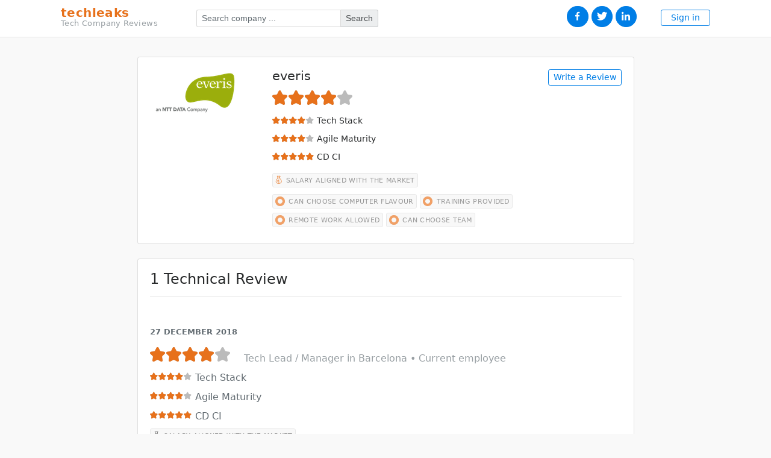

--- FILE ---
content_type: text/html; charset=utf-8
request_url: https://www.techleaks.org/companies/everis
body_size: 5732
content:
<!DOCTYPE html>
<html>
  <head>
    <title>TechLeaks - Tech Company Reviews</title>
    <meta name="viewport" content="width=device-width, initial-scale=1.0">
    <link rel="shortcut icon" type="image/x-icon" href="/assets/favicon-bff02b6b69e22455e90ee556add38eb381a18ce8baa747698d70dcc57326f061.png" />
    <meta name="csrf-param" content="authenticity_token" />
<meta name="csrf-token" content="GqNDKDethDDashXBCHnzUcn86pbXrYb/8VfTKVIDJf0+WddsaU7E+Bjea1aDrvEwCFbuuOzYIdUKfKO7v48Adw==" />

    <link rel="stylesheet" media="all" href="/assets/application-e457e2b9bfbe6d7a7b976a478b33a31ac3e6186bc8d1ed4086fe0ebb264e7759.css" data-turbolinks-track="reload" />
    <script src="/assets/application-023828e7f78e843547e3ca885c4bc9972a5cccfe9a526732b3b79161dea70954.js" data-turbolinks-track="reload"></script>
    <script type="text/javascript">
    window.heap=window.heap||[],heap.load=function(e,t){window.heap.appid=e,window.heap.config=t=t||{};var r=t.forceSSL||"https:"===document.location.protocol,a=document.createElement("script");a.type="text/javascript",a.async=!0,a.src=(r?"https:":"http:")+"//cdn.heapanalytics.com/js/heap-"+e+".js";var n=document.getElementsByTagName("script")[0];n.parentNode.insertBefore(a,n);for(var o=function(e){return function(){heap.push([e].concat(Array.prototype.slice.call(arguments,0)))}},p=["addEventProperties","addUserProperties","clearEventProperties","identify","resetIdentity","removeEventProperty","setEventProperties","track","unsetEventProperty"],c=0;c<p.length;c++)heap[p[c]]=o(p[c])};
    heap.load("776925841");
</script>

    <script type="text/javascript">
  (function(e,a){if(!a.__SV){var b=window;try{var c,l,i,j=b.location,g=j.hash;c=function(a,b){return(l=a.match(RegExp(b+"=([^&]*)")))?l[1]:null};g&&c(g,"state")&&(i=JSON.parse(decodeURIComponent(c(g,"state"))),"mpeditor"===i.action&&(b.sessionStorage.setItem("_mpcehash",g),history.replaceState(i.desiredHash||"",e.title,j.pathname+j.search)))}catch(m){}var k,h;window.mixpanel=a;a._i=[];a.init=function(b,c,f){function e(b,a){var c=a.split(".");2==c.length&&(b=b[c[0]],a=c[1]);b[a]=function(){b.push([a].concat(Array.prototype.slice.call(arguments, 0)))}}var d=a;"undefined"!==typeof f?d=a[f]=[]:f="mixpanel";d.people=d.people||[];d.toString=function(b){var a="mixpanel";"mixpanel"!==f&&(a+="."+f);b||(a+=" (stub)");return a};d.people.toString=function(){return d.toString(1)+".people (stub)"};k="disable time_event track track_pageview track_links track_forms register register_once alias unregister identify name_tag set_config reset opt_in_tracking opt_out_tracking has_opted_in_tracking has_opted_out_tracking clear_opt_in_out_tracking people.set people.set_once people.unset people.increment people.append people.union people.track_charge people.clear_charges people.delete_user".split(" "); for(h=0;h<k.length;h++)e(d,k[h]);a._i.push([b,c,f])};a.__SV=1.2;b=e.createElement("script");b.type="text/javascript";b.async=!0;b.src="undefined"!==typeof MIXPANEL_CUSTOM_LIB_URL?MIXPANEL_CUSTOM_LIB_URL:"file:"===e.location.protocol&&"//cdn.mxpnl.com/libs/mixpanel-2-latest.min.js".match(/^\/\//)?"https://cdn.mxpnl.com/libs/mixpanel-2-latest.min.js":"//cdn.mxpnl.com/libs/mixpanel-2-latest.min.js";c=e.getElementsByTagName("script")[0];c.parentNode.insertBefore(b,c)}})(document,window.mixpanel||[]);
  mixpanel.init("4cc6e89b4d1f40697264ef116fb24b1f");
  mixpanel.identify('55de41ba6e6de9af52348a118e0448ed');
</script>

  </head>

  <body>
    <div class="app-bdy">
      <header class="app-header internal-false">
  <div class="container">
    <nav class="navbar navbar-light navbar-toggleable-md">
      <button class="navbar-toggler navbar-toggler-right" type="button" data-toggle="collapse" data-target="#header-navbar-collapse" aria-controls="navbarSupportedContent" aria-expanded="false" aria-label="Toggle navigation">
        <span class="navbar-toggler-icon"></span>
      </button>
      <a class="navbar-brand" href="/">
        techleaks
        <span class="text-pale">Tech Company Reviews</span>
</a>
      <div class="collapse navbar-collapse" id="header-navbar-collapse">
        <form class="form-inline ml-md-5 my-2" action="/companies" accept-charset="UTF-8" method="get"><input name="utf8" type="hidden" value="&#x2713;" />
          <div class="input-group input-group-sm">
            <input type="text" name="q" id="q" class="form-control" placeholder="Search company ..." />
            <button type="submit" class="input-group-addon">Search</button>
          </div>
</form>
        <ul class="navbar-nav ml-auto">
          <li class="nav-item nav-link">
            <a rel="nofollow" class="iconly-facebook-01 btn btn-sm btn-share btn-primary" data-share="facebook" href="https://www.facebook.com/sharer/sharer.php?u=https://www.techleaks.org/companies/everis"></a>
            <a rel="nofollow" class="iconly-Twitter-01 btn btn-sm btn-share btn-primary" data-share="twitter" href="https://twitter.com/intent/tweet?via=techleaksorg&amp;text=Check%20what%20software%20engineers%20think%20about%20companies%20they%20have%20worked%20for&amp;url=https://www.techleaks.org/companies/everis"></a>
            <a rel="nofollow" class="iconly-linkedin-01 btn btn-sm btn-share btn-primary" data-share="linkedIn" href="http://www.linkedin.com/shareArticle?mini=true&amp;url=https://www.techleaks.org/companies/everis&amp;title=TechLeaks&amp;summary=Check%20what%20software%20engineers%20think%20about%20companies%20they%20have%20worked%20for"></a>
          </li>

            <li class="nav-item nav-link pr-0">
              <a class="btn btn-sm btn-wide btn-outline-primary ml-md-4" href="/sign_in">Sign in</a>
            </li>
        </ul>
      </div>
    </nav>
  </div>
</header>

      
      <div class="container container-flash" id="container-flash"></div>
      
      <div class="container">
        <div class="row">
  <div class="col-md-12 offset-md-2" itemscope itemtype="http://schema.org/Organization">
    <meta itemprop="url" content="https://www.techleaks.org/companies/everis" />
    <div class="card card-block company-summary mb-4">
  <div class="row">
    <div class="col-md-4">
      <img alt="everis" class="img-thumbnail no-brd" itemprop="image" src="https://s3-eu-west-1.amazonaws.com/www.techleaks.org/logos/everis.png" />
    </div>
    <div class="col-md-12">
      <div class="row">
        <div class="col-md-12">
          <h1>
            <span itemprop="name">everis</span>
            
          </h1>
        </div>
        <div class="col-md-4 text-right">
          <a target="_blank" class="btn btn-sm btn-outline-primary mb-1" href="https://techleaks.typeform.com/to/oOprYE?source=/companies/everis&amp;uid=3c9e12cd606a44cd4aa9308c014695b535288991">Write a Review</a>
        </div>
      </div>

      <div class="mt-1" itemprop="aggregateRating" itemscope itemtype="http://schema.org/AggregateRating">
        <div class="star-ratings mr-3"><i class="iconly-round_Star-01"></i><i class="iconly-round_Star-01"></i><i class="iconly-round_Star-01"></i><i class="iconly-round_Star-01"></i><i class="iconly-round_Star-01"></i><div class="star-ratings-rate" style="width:80.0%;"><i class="iconly-round_Star-01"></i><i class="iconly-round_Star-01"></i><i class="iconly-round_Star-01"></i><i class="iconly-round_Star-01"></i><i class="iconly-round_Star-01"></i></div></div>
        <meta itemprop="ratingValue" content="4.0" />
        <meta itemprop="ratingCount" content="1" />
      </div>

      <div class="text-sm">
          <div class="mt-2">
            <div class="star-ratings sprite-sm align-btm"><i class="iconly-round_Star-01"></i><i class="iconly-round_Star-01"></i><i class="iconly-round_Star-01"></i><i class="iconly-round_Star-01"></i><i class="iconly-round_Star-01"></i><div class="star-ratings-rate" style="width:80.0%;"><i class="iconly-round_Star-01"></i><i class="iconly-round_Star-01"></i><i class="iconly-round_Star-01"></i><i class="iconly-round_Star-01"></i><i class="iconly-round_Star-01"></i></div></div> Tech Stack
          </div>
          <div class="mt-2">
            <div class="star-ratings sprite-sm align-btm"><i class="iconly-round_Star-01"></i><i class="iconly-round_Star-01"></i><i class="iconly-round_Star-01"></i><i class="iconly-round_Star-01"></i><i class="iconly-round_Star-01"></i><div class="star-ratings-rate" style="width:80.0%;"><i class="iconly-round_Star-01"></i><i class="iconly-round_Star-01"></i><i class="iconly-round_Star-01"></i><i class="iconly-round_Star-01"></i><i class="iconly-round_Star-01"></i></div></div> Agile Maturity
          </div>
          <div class="mt-2">
            <div class="star-ratings sprite-sm align-btm"><i class="iconly-round_Star-01"></i><i class="iconly-round_Star-01"></i><i class="iconly-round_Star-01"></i><i class="iconly-round_Star-01"></i><i class="iconly-round_Star-01"></i><div class="star-ratings-rate" style="width:100.0%;"><i class="iconly-round_Star-01"></i><i class="iconly-round_Star-01"></i><i class="iconly-round_Star-01"></i><i class="iconly-round_Star-01"></i><i class="iconly-round_Star-01"></i></div></div> CD CI
          </div>
      </div>

      <div class="text-muted mt-3">
          <span class="badge badge-secondary mb-1">
            <i class="iconly-bag-euro text-xs text-bright"></i>
            Salary Aligned with the market
          </span>
          <br/>
        <div class="badge badge-secondary badge-circle" title="Can choose computer flavour: 100%">
  <span id="circle-computer_flavour" class="badge-circle-graph"></span>
  <span class="badge-circle-text">Can choose computer flavour</span>
</div>

<script>
  document.addEventListener('turbolinks:load', function() {
    Circles.create({
      id:       "circle-computer_flavour",
      value:    100.0,
      text:     '',
      duration: 0,
      radius:   8,
      width:    4,
      colors:   ['#e5e5e5', '#f1a066']
    })
  });
</script>

        <div class="badge badge-secondary badge-circle" title="Training provided: 100%">
  <span id="circle-training" class="badge-circle-graph"></span>
  <span class="badge-circle-text">Training provided</span>
</div>

<script>
  document.addEventListener('turbolinks:load', function() {
    Circles.create({
      id:       "circle-training",
      value:    100.0,
      text:     '',
      duration: 0,
      radius:   8,
      width:    4,
      colors:   ['#e5e5e5', '#f1a066']
    })
  });
</script>

        <div class="badge badge-secondary badge-circle" title="Remote work allowed: 100%">
  <span id="circle-remote_work" class="badge-circle-graph"></span>
  <span class="badge-circle-text">Remote work allowed</span>
</div>

<script>
  document.addEventListener('turbolinks:load', function() {
    Circles.create({
      id:       "circle-remote_work",
      value:    100.0,
      text:     '',
      duration: 0,
      radius:   8,
      width:    4,
      colors:   ['#e5e5e5', '#f1a066']
    })
  });
</script>

        <div class="badge badge-secondary badge-circle" title="Can choose team: 100%">
  <span id="circle-choose_team" class="badge-circle-graph"></span>
  <span class="badge-circle-text">Can choose team</span>
</div>

<script>
  document.addEventListener('turbolinks:load', function() {
    Circles.create({
      id:       "circle-choose_team",
      value:    100.0,
      text:     '',
      duration: 0,
      radius:   8,
      width:    4,
      colors:   ['#e5e5e5', '#f1a066']
    })
  });
</script>

      </div>

      
    </div>
  </div>
</div>


    <div class="card card-default">
        <div class="card-brd">
          <div class="card-block" itemscope itemtype="http://schema.org/Review">
            <span itemprop="itemReviewed" itemscope itemtype="http://schema.org/Organization">
              <meta itemprop="name" content="everis" />
            </span>
            <span itemprop="publisher" itemscope itemtype="http://schema.org/Organization">
              <meta itemprop="name" content="techleaks.org" />
            </span>

                <h4 class="text-normal">1 Technical Review</h4>
  <hr class="mb-5" />

<div class="mb-3 text-bold text-muted text-uppercase text-xs" itemprop="datePublished">
  27 December 2018
</div>
<div class="text-pale">
  <div class="star-ratings mr-3"><i class="iconly-round_Star-01"></i><i class="iconly-round_Star-01"></i><i class="iconly-round_Star-01"></i><i class="iconly-round_Star-01"></i><i class="iconly-round_Star-01"></i><div class="star-ratings-rate" style="width:80%;"><i class="iconly-round_Star-01"></i><i class="iconly-round_Star-01"></i><i class="iconly-round_Star-01"></i><i class="iconly-round_Star-01"></i><i class="iconly-round_Star-01"></i></div></div>
  <span itemprop="reviewRating" itemscope itemtype="http://schema.org/Rating">
    <meta itemprop="ratingValue" content="4" />
  </span>
    <span itemprop="author" itemscope itemtype="http://schema.org/Person">
      <meta itemprop="name" content="Tech Lead / Manager" />
    </span>
    Tech Lead / Manager in Barcelona
    &bull;
  Current employee
</div>

<div class="text-muted  mb-1">
    <div class="mt-2">
      <div class="star-ratings sprite-sm"><i class="iconly-round_Star-01"></i><i class="iconly-round_Star-01"></i><i class="iconly-round_Star-01"></i><i class="iconly-round_Star-01"></i><i class="iconly-round_Star-01"></i><div class="star-ratings-rate" style="width:80%;"><i class="iconly-round_Star-01"></i><i class="iconly-round_Star-01"></i><i class="iconly-round_Star-01"></i><i class="iconly-round_Star-01"></i><i class="iconly-round_Star-01"></i></div></div> Tech Stack
    </div>
    <div class="mt-2">
      <div class="star-ratings sprite-sm"><i class="iconly-round_Star-01"></i><i class="iconly-round_Star-01"></i><i class="iconly-round_Star-01"></i><i class="iconly-round_Star-01"></i><i class="iconly-round_Star-01"></i><div class="star-ratings-rate" style="width:80%;"><i class="iconly-round_Star-01"></i><i class="iconly-round_Star-01"></i><i class="iconly-round_Star-01"></i><i class="iconly-round_Star-01"></i><i class="iconly-round_Star-01"></i></div></div> Agile Maturity
    </div>
    <div class="mt-2">
      <div class="star-ratings sprite-sm"><i class="iconly-round_Star-01"></i><i class="iconly-round_Star-01"></i><i class="iconly-round_Star-01"></i><i class="iconly-round_Star-01"></i><i class="iconly-round_Star-01"></i><div class="star-ratings-rate" style="width:100%;"><i class="iconly-round_Star-01"></i><i class="iconly-round_Star-01"></i><i class="iconly-round_Star-01"></i><i class="iconly-round_Star-01"></i><i class="iconly-round_Star-01"></i></div></div> CD CI
    </div>
    <div class="mt-2">
      <span class="badge badge-secondary">
        <i class="iconly-bag-euro text-xs text-dark"></i>
        Salary Aligned with the market
      </span>
    </div>
</div>

<div class="text-muted">
    <span class="badge badge-secondary">
      <i class="iconly-circle-check mr-1"></i>
      Can choose computer flavour
    </span>
    <span class="badge badge-secondary">
      <i class="iconly-circle-check mr-1"></i>
      Training provided
    </span>
    <span class="badge badge-secondary">
      <i class="iconly-circle-check mr-1"></i>
      Remote work allowed
    </span>
    <span class="badge badge-secondary">
      <i class="iconly-circle-check mr-1"></i>
      Can choose team
    </span>
</div>


<div itemprop="reviewBody">
    <h3 class="mt-3">Pros</h3>
    <div class="text-muted">
      Flexible working. Home working allowe.
Different offices in central Barcelona area.
Great team of people.
Take care of the professional career and growth of their employees
They take care of matching their employees interests and preferences with the projects and clients where they are assigned
Good training opportunities
A powerful Agile team that helps with agile transformations and do regular trainings and comunity of practice sessions
Not only technical skills are valued, but also personal skills are very much appreciated
    </div>

    <h3 class="mt-3">Cons</h3>
    <div class="text-muted">
      The salary, specially at for the junior employees, is a bit low.
Sometimes, the projects are not so motivating, e.g. maintenance of legacy software, etc.
They work with Windows
    </div>

</div>

<div class="mt-4">
  <a rel="nofollow" class="iconly-facebook-01 btn btn-sm btn-outline-primary btn-share-vert" data-share="facebook" href="https://www.facebook.com/sharer/sharer.php?u=https://www.techleaks.org/companies/everis"></a>
  <a rel="nofollow" class="iconly-Twitter-01 btn btn-sm btn-outline-primary btn-share-vert" data-share="twitter" href="https://twitter.com/intent/tweet?via=techleaksorg&amp;text=Check%20what%20software%20engineers%20think%20about%20companies%20they%20have%20worked%20for&amp;url=https://www.techleaks.org/companies/everis/reviews/02727a66-3cdd-4f2f-8c22-99ec883cece3"></a>
  <a rel="nofollow" class="iconly-linkedin-01 btn btn-sm btn-outline-primary btn-share-vert" data-share="linkedIn" href="http://www.linkedin.com/shareArticle?mini=true&amp;url=https://www.techleaks.org/companies/everis/reviews/02727a66-3cdd-4f2f-8c22-99ec883cece3&amp;title=TechLeaks&amp;summary=Check%20what%20software%20engineers%20think%20about%20companies%20they%20have%20worked%20for"></a>
  <a data-clipboard-text="https://www.techleaks.org/companies/everis/reviews/02727a66-3cdd-4f2f-8c22-99ec883cece3" class="iconly-ic_insert_link_24px btn btn-sm btn-outline-primary btn-share-vert" href="javascript:void(0);"></a>
</div>

          </div>
        </div>
    </div>
  </div>
</div>




      </div>

      <footer class="app-footer">
  <div class="container">
    <nav class="navbar navbar-light navbar-toggleable">
      <a class="navbar-brand" href="/">techleaks</a>

      <ul class="navbar-nav share-links ml-auto text-sm">
        <li class="nav-item">
          <a class="nav-link" href="/about/legal">Legal Notice</a>
        </li>
        <li class="nav-item">
          <a class="nav-link" href="/about/terms">Terms</a>
        </li>
        <li class="nav-item">
          <a class="nav-link" href="/about/guidelines">Guidelines</a>
        </li>
        <li class="nav-item">
          <a class="nav-link" href="/about/privacy">Privacy</a>
        </li>
      </ul>

    </nav>
  </div>
</footer>

    </div>
    <script>
      document.addEventListener('turbolinks:load', function() {
        app.tracking = app.tracking || new app.Tracking(true);
        app.companySearch = app.companySearch || new app.CompanySearch(["1uptalent","21Buttons","ABA English","Accenture","Acklen Avenue","Addiliate","Adevinta","ADman media","Adsmurai","AEDI","Agilogy","Agroptima","aktios","Alation","Alteraid","Altia Consultores","Amadeus IT Group","AntártidaLab","Arena Consulting","arinso","Astek","Atisa","Atos Origin","Atrapalo","atsistemas","Aurea","Autovision","Aventia","AXA","Bankia","BBVA","beeva","Beta Robots, SL","Billage","Binlogic","BIT Bcn","Blackwood Seven","BlinkLearning","Blue infinity","BME","Bracnoria","Brandcrumb","Budgetplaces","BuyYourself","Bynder","Calidae","Capgemini","Caravelo","CARTO","Cast Info","ClearPeaks","clicnovo","CMP Group","Codeworks","colt","Concatel SL","CornerJob","Corus Consulting","Cotecna","Datumize","dbp","Deliberry","Deloitte","Desigual","Destinia","Devex","Doctoralia","DTU","eDreams ODIGEO","EnAlquiler","enxendra","EscapadaRural","Euromillions","European Bioinformatics Institute (EMBL-EBI)","everis","ExoClick","EYEOS","Factorial","Farfetch","FIATC","FICOSA","FIDMAG","Finhub Technologies","FloraQueen","Flywire","Foxtenn","FriendlyRentals","GFT","GreenPowerMonitor","Grupo Yaencontre","HCL","HHm","Holaluz","Hotelbeds","HP Inc","IBM","Idealista","Immfly","inAtlas","Inbenta","Inclusive Digital","Incubio","Indra","Infovildis","Innocv","Innovation Strategies","Intercom Empresas","Invoice Sharing","IRTIC","Isban","JJ Diseny","Jobandtalent","Kantox","King","Kit Informatica S.L.","LaComunity","Ladbrokes","Laliga","lancomputer","Landscape UK","LaTostadora","Lead Ratings","letgo","Let's Bonus","LinkeIT","Magento​","Mango","Marfeel","Megamedia","Microsoft","Midokura","M-lean","Movetia","Neoxid","Netcentric","NetSuite","New Relic","NordPay","Ocado","Ofertia","open canarias","Opportunity Network","Orangegames","Oteara","Pagantis","PangeaReality","Panterra networks","Pegasystems","pepsico","Picis","Plain Concepts","PlanB","Privalia","Profitable Web Projects","Promociones Turísticas en Internet","Qindel","Qumram","qwentes","Rakuten.TV","Rastreator","Riaktr","sage","SAP","Scrapinghub","scytl","Seidor","Sellbytel","Shedd","Shootr","Skyscanner","SlashMobility","Slice Technologies","SNS Designs","Social \u0026 Beyond","Social Car","Social Point","Softonic","Sogeti Spain","Sopra Steria","ssn","Strands","Strategying","Stuart","Tangelo Games","tCDN","Telefonica","Telenium","Teltek","The Birchman Group","Timeout Group","TomTom Telematics","Transparent CDN","TravelPerk","Trovit","Twinero","Typeform","Ulabox","Unidad Editorial","University of Valencia","UPC","Usacd","Veolia","Vincle","Vistaprint","Voiping US","Voxel Group","Wallapop","wefox","Whisbi","XING","Yahoo Labs","Zemsania","Zinio"]);
        mixpanel.track('company_reviews/show');  new app.CopyLinks

      });
    </script>
  </body>
</html>


--- FILE ---
content_type: text/plain
request_url: https://www.google-analytics.com/j/collect?v=1&_v=j102&a=1515472573&t=pageview&_s=1&dl=https%3A%2F%2Fwww.techleaks.org%2Fcompanies%2Feveris&ul=en-us%40posix&dt=TechLeaks%20-%20Tech%20Company%20Reviews&sr=1280x720&vp=1280x720&_u=IEBAAEABAAAAACAAI~&jid=1659477479&gjid=1224793827&cid=1272685765.1769203666&tid=UA-32007713-3&_gid=1331514365.1769203666&_r=1&_slc=1&z=1648819924
body_size: -450
content:
2,cG-83KRG5QV19